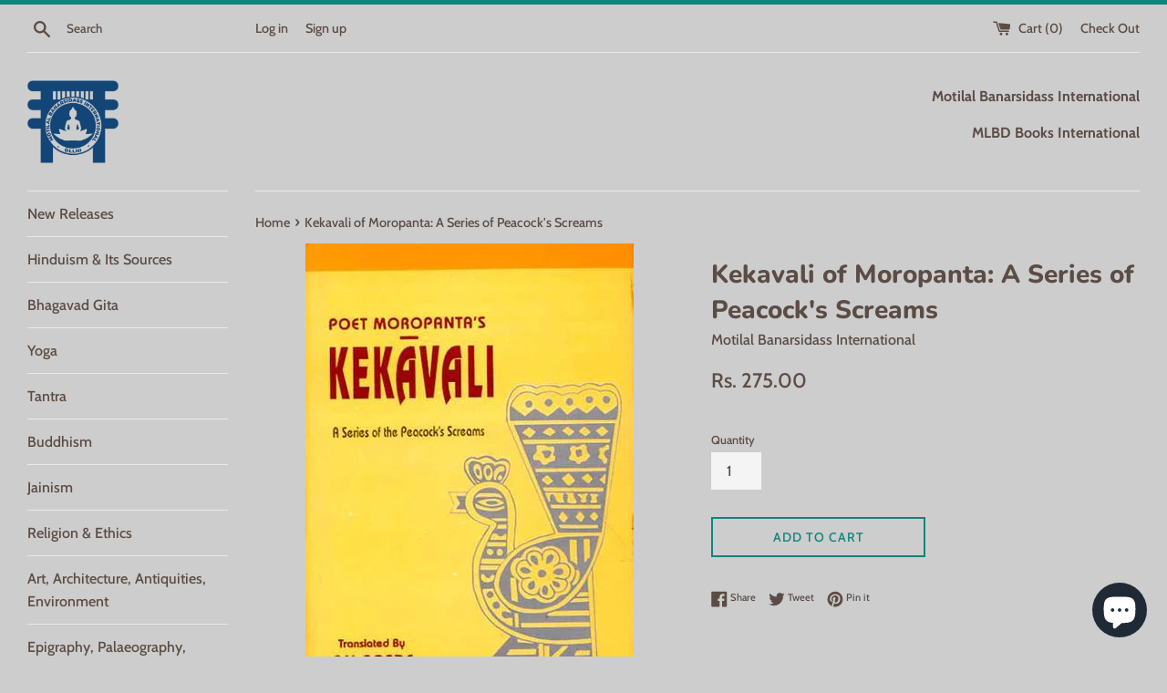

--- FILE ---
content_type: text/html; charset=utf-8
request_url: https://mlbdbook.com/products/kekavali-of-moropanta-a-series-of-peacocks-screams
body_size: 16656
content:
<!doctype html>
<html class="supports-no-js" lang="en">
<head>
  <meta charset="utf-8">
  <meta http-equiv="X-UA-Compatible" content="IE=edge,chrome=1">
  <meta name="viewport" content="width=device-width,initial-scale=1">
  <meta name="theme-color" content="">
  <link rel="canonical" href="https://mlbdbook.com/products/kekavali-of-moropanta-a-series-of-peacocks-screams">

  

  <title>
  Kekavali of Moropanta: A Series of Peacock&#39;s Screams &ndash; Motilal Banarsidass International
  </title>

  
    <meta name="description" content="ISBN: 9788120811157, 8120811151 Year of Publication: 1994 Binding: Hardcover Edition: 1st No. of Pages: 158 Language: English">
  

  <!-- /snippets/social-meta-tags.liquid -->




<meta property="og:site_name" content="Motilal Banarsidass International">
<meta property="og:url" content="https://mlbdbook.com/products/kekavali-of-moropanta-a-series-of-peacocks-screams">
<meta property="og:title" content="Kekavali of Moropanta: A Series of Peacock's Screams">
<meta property="og:type" content="product">
<meta property="og:description" content="ISBN: 9788120811157, 8120811151 Year of Publication: 1994 Binding: Hardcover Edition: 1st No. of Pages: 158 Language: English">

  <meta property="og:price:amount" content="275.00">
  <meta property="og:price:currency" content="INR">

<meta property="og:image" content="http://mlbdbook.com/cdn/shop/products/37_313a274f-da21-4500-a80c-78e79b2452d8_1200x1200.jpg?v=1605195039">
<meta property="og:image:secure_url" content="https://mlbdbook.com/cdn/shop/products/37_313a274f-da21-4500-a80c-78e79b2452d8_1200x1200.jpg?v=1605195039">


<meta name="twitter:card" content="summary_large_image">
<meta name="twitter:title" content="Kekavali of Moropanta: A Series of Peacock's Screams">
<meta name="twitter:description" content="ISBN: 9788120811157, 8120811151 Year of Publication: 1994 Binding: Hardcover Edition: 1st No. of Pages: 158 Language: English">


  <script>
    document.documentElement.className = document.documentElement.className.replace('supports-no-js', 'supports-js');

    var theme = {
      mapStrings: {
        addressError: "Error looking up that address",
        addressNoResults: "No results for that address",
        addressQueryLimit: "You have exceeded the Google API usage limit. Consider upgrading to a \u003ca href=\"https:\/\/developers.google.com\/maps\/premium\/usage-limits\"\u003ePremium Plan\u003c\/a\u003e.",
        authError: "There was a problem authenticating your Google Maps account."
      }
    }
  </script>
  <script src="//www.searchanise.com/widgets/shopify/init.js?a=0W9Y2h3h3F"></script>

  <link href="//mlbdbook.com/cdn/shop/t/4/assets/theme.scss.css?v=52526778177175968131759259815" rel="stylesheet" type="text/css" media="all" />

  <script>window.performance && window.performance.mark && window.performance.mark('shopify.content_for_header.start');</script><meta id="shopify-digital-wallet" name="shopify-digital-wallet" content="/34315075715/digital_wallets/dialog">
<link rel="alternate" type="application/json+oembed" href="https://mlbdbook.com/products/kekavali-of-moropanta-a-series-of-peacocks-screams.oembed">
<script async="async" src="/checkouts/internal/preloads.js?locale=en-IN"></script>
<script id="shopify-features" type="application/json">{"accessToken":"cb8adbb03b09a952221b5a52d1d52011","betas":["rich-media-storefront-analytics"],"domain":"mlbdbook.com","predictiveSearch":true,"shopId":34315075715,"locale":"en"}</script>
<script>var Shopify = Shopify || {};
Shopify.shop = "mlbd-store.myshopify.com";
Shopify.locale = "en";
Shopify.currency = {"active":"INR","rate":"1.0"};
Shopify.country = "IN";
Shopify.theme = {"name":"Simple","id":89163169923,"schema_name":"Simple","schema_version":"10.7.7","theme_store_id":578,"role":"main"};
Shopify.theme.handle = "null";
Shopify.theme.style = {"id":null,"handle":null};
Shopify.cdnHost = "mlbdbook.com/cdn";
Shopify.routes = Shopify.routes || {};
Shopify.routes.root = "/";</script>
<script type="module">!function(o){(o.Shopify=o.Shopify||{}).modules=!0}(window);</script>
<script>!function(o){function n(){var o=[];function n(){o.push(Array.prototype.slice.apply(arguments))}return n.q=o,n}var t=o.Shopify=o.Shopify||{};t.loadFeatures=n(),t.autoloadFeatures=n()}(window);</script>
<script id="shop-js-analytics" type="application/json">{"pageType":"product"}</script>
<script defer="defer" async type="module" src="//mlbdbook.com/cdn/shopifycloud/shop-js/modules/v2/client.init-shop-cart-sync_C5BV16lS.en.esm.js"></script>
<script defer="defer" async type="module" src="//mlbdbook.com/cdn/shopifycloud/shop-js/modules/v2/chunk.common_CygWptCX.esm.js"></script>
<script type="module">
  await import("//mlbdbook.com/cdn/shopifycloud/shop-js/modules/v2/client.init-shop-cart-sync_C5BV16lS.en.esm.js");
await import("//mlbdbook.com/cdn/shopifycloud/shop-js/modules/v2/chunk.common_CygWptCX.esm.js");

  window.Shopify.SignInWithShop?.initShopCartSync?.({"fedCMEnabled":true,"windoidEnabled":true});

</script>
<script id="__st">var __st={"a":34315075715,"offset":-18000,"reqid":"b0858535-164f-4a8f-a0cc-db36161ee1c5-1768740785","pageurl":"mlbdbook.com\/products\/kekavali-of-moropanta-a-series-of-peacocks-screams","u":"4b98375434fc","p":"product","rtyp":"product","rid":6037791309991};</script>
<script>window.ShopifyPaypalV4VisibilityTracking = true;</script>
<script id="captcha-bootstrap">!function(){'use strict';const t='contact',e='account',n='new_comment',o=[[t,t],['blogs',n],['comments',n],[t,'customer']],c=[[e,'customer_login'],[e,'guest_login'],[e,'recover_customer_password'],[e,'create_customer']],r=t=>t.map((([t,e])=>`form[action*='/${t}']:not([data-nocaptcha='true']) input[name='form_type'][value='${e}']`)).join(','),a=t=>()=>t?[...document.querySelectorAll(t)].map((t=>t.form)):[];function s(){const t=[...o],e=r(t);return a(e)}const i='password',u='form_key',d=['recaptcha-v3-token','g-recaptcha-response','h-captcha-response',i],f=()=>{try{return window.sessionStorage}catch{return}},m='__shopify_v',_=t=>t.elements[u];function p(t,e,n=!1){try{const o=window.sessionStorage,c=JSON.parse(o.getItem(e)),{data:r}=function(t){const{data:e,action:n}=t;return t[m]||n?{data:e,action:n}:{data:t,action:n}}(c);for(const[e,n]of Object.entries(r))t.elements[e]&&(t.elements[e].value=n);n&&o.removeItem(e)}catch(o){console.error('form repopulation failed',{error:o})}}const l='form_type',E='cptcha';function T(t){t.dataset[E]=!0}const w=window,h=w.document,L='Shopify',v='ce_forms',y='captcha';let A=!1;((t,e)=>{const n=(g='f06e6c50-85a8-45c8-87d0-21a2b65856fe',I='https://cdn.shopify.com/shopifycloud/storefront-forms-hcaptcha/ce_storefront_forms_captcha_hcaptcha.v1.5.2.iife.js',D={infoText:'Protected by hCaptcha',privacyText:'Privacy',termsText:'Terms'},(t,e,n)=>{const o=w[L][v],c=o.bindForm;if(c)return c(t,g,e,D).then(n);var r;o.q.push([[t,g,e,D],n]),r=I,A||(h.body.append(Object.assign(h.createElement('script'),{id:'captcha-provider',async:!0,src:r})),A=!0)});var g,I,D;w[L]=w[L]||{},w[L][v]=w[L][v]||{},w[L][v].q=[],w[L][y]=w[L][y]||{},w[L][y].protect=function(t,e){n(t,void 0,e),T(t)},Object.freeze(w[L][y]),function(t,e,n,w,h,L){const[v,y,A,g]=function(t,e,n){const i=e?o:[],u=t?c:[],d=[...i,...u],f=r(d),m=r(i),_=r(d.filter((([t,e])=>n.includes(e))));return[a(f),a(m),a(_),s()]}(w,h,L),I=t=>{const e=t.target;return e instanceof HTMLFormElement?e:e&&e.form},D=t=>v().includes(t);t.addEventListener('submit',(t=>{const e=I(t);if(!e)return;const n=D(e)&&!e.dataset.hcaptchaBound&&!e.dataset.recaptchaBound,o=_(e),c=g().includes(e)&&(!o||!o.value);(n||c)&&t.preventDefault(),c&&!n&&(function(t){try{if(!f())return;!function(t){const e=f();if(!e)return;const n=_(t);if(!n)return;const o=n.value;o&&e.removeItem(o)}(t);const e=Array.from(Array(32),(()=>Math.random().toString(36)[2])).join('');!function(t,e){_(t)||t.append(Object.assign(document.createElement('input'),{type:'hidden',name:u})),t.elements[u].value=e}(t,e),function(t,e){const n=f();if(!n)return;const o=[...t.querySelectorAll(`input[type='${i}']`)].map((({name:t})=>t)),c=[...d,...o],r={};for(const[a,s]of new FormData(t).entries())c.includes(a)||(r[a]=s);n.setItem(e,JSON.stringify({[m]:1,action:t.action,data:r}))}(t,e)}catch(e){console.error('failed to persist form',e)}}(e),e.submit())}));const S=(t,e)=>{t&&!t.dataset[E]&&(n(t,e.some((e=>e===t))),T(t))};for(const o of['focusin','change'])t.addEventListener(o,(t=>{const e=I(t);D(e)&&S(e,y())}));const B=e.get('form_key'),M=e.get(l),P=B&&M;t.addEventListener('DOMContentLoaded',(()=>{const t=y();if(P)for(const e of t)e.elements[l].value===M&&p(e,B);[...new Set([...A(),...v().filter((t=>'true'===t.dataset.shopifyCaptcha))])].forEach((e=>S(e,t)))}))}(h,new URLSearchParams(w.location.search),n,t,e,['guest_login'])})(!0,!0)}();</script>
<script integrity="sha256-4kQ18oKyAcykRKYeNunJcIwy7WH5gtpwJnB7kiuLZ1E=" data-source-attribution="shopify.loadfeatures" defer="defer" src="//mlbdbook.com/cdn/shopifycloud/storefront/assets/storefront/load_feature-a0a9edcb.js" crossorigin="anonymous"></script>
<script data-source-attribution="shopify.dynamic_checkout.dynamic.init">var Shopify=Shopify||{};Shopify.PaymentButton=Shopify.PaymentButton||{isStorefrontPortableWallets:!0,init:function(){window.Shopify.PaymentButton.init=function(){};var t=document.createElement("script");t.src="https://mlbdbook.com/cdn/shopifycloud/portable-wallets/latest/portable-wallets.en.js",t.type="module",document.head.appendChild(t)}};
</script>
<script data-source-attribution="shopify.dynamic_checkout.buyer_consent">
  function portableWalletsHideBuyerConsent(e){var t=document.getElementById("shopify-buyer-consent"),n=document.getElementById("shopify-subscription-policy-button");t&&n&&(t.classList.add("hidden"),t.setAttribute("aria-hidden","true"),n.removeEventListener("click",e))}function portableWalletsShowBuyerConsent(e){var t=document.getElementById("shopify-buyer-consent"),n=document.getElementById("shopify-subscription-policy-button");t&&n&&(t.classList.remove("hidden"),t.removeAttribute("aria-hidden"),n.addEventListener("click",e))}window.Shopify?.PaymentButton&&(window.Shopify.PaymentButton.hideBuyerConsent=portableWalletsHideBuyerConsent,window.Shopify.PaymentButton.showBuyerConsent=portableWalletsShowBuyerConsent);
</script>
<script data-source-attribution="shopify.dynamic_checkout.cart.bootstrap">document.addEventListener("DOMContentLoaded",(function(){function t(){return document.querySelector("shopify-accelerated-checkout-cart, shopify-accelerated-checkout")}if(t())Shopify.PaymentButton.init();else{new MutationObserver((function(e,n){t()&&(Shopify.PaymentButton.init(),n.disconnect())})).observe(document.body,{childList:!0,subtree:!0})}}));
</script>

<script>window.performance && window.performance.mark && window.performance.mark('shopify.content_for_header.end');</script>

<script>window.BOLD = window.BOLD || {};
    window.BOLD.common = window.BOLD.common || {};
    window.BOLD.common.Shopify = window.BOLD.common.Shopify || {};
    window.BOLD.common.Shopify.shop = {
      domain: 'mlbdbook.com',
      permanent_domain: 'mlbd-store.myshopify.com',
      url: 'https://mlbdbook.com',
      secure_url: 'https://mlbdbook.com',
      money_format: "Rs. {{amount}}",
      currency: "INR"
    };
    window.BOLD.common.Shopify.customer = {
      id: null,
      tags: null,
    };
    window.BOLD.common.Shopify.cart = {"note":null,"attributes":{},"original_total_price":0,"total_price":0,"total_discount":0,"total_weight":0.0,"item_count":0,"items":[],"requires_shipping":false,"currency":"INR","items_subtotal_price":0,"cart_level_discount_applications":[],"checkout_charge_amount":0};
    window.BOLD.common.template = 'product';window.BOLD.common.Shopify.formatMoney = function(money, format) {
        function n(t, e) {
            return "undefined" == typeof t ? e : t
        }
        function r(t, e, r, i) {
            if (e = n(e, 2),
                r = n(r, ","),
                i = n(i, "."),
            isNaN(t) || null == t)
                return 0;
            t = (t / 100).toFixed(e);
            var o = t.split(".")
                , a = o[0].replace(/(\d)(?=(\d\d\d)+(?!\d))/g, "$1" + r)
                , s = o[1] ? i + o[1] : "";
            return a + s
        }
        "string" == typeof money && (money = money.replace(".", ""));
        var i = ""
            , o = /\{\{\s*(\w+)\s*\}\}/
            , a = format || window.BOLD.common.Shopify.shop.money_format || window.Shopify.money_format || "$ {{ amount }}";
        switch (a.match(o)[1]) {
            case "amount":
                i = r(money, 2, ",", ".");
                break;
            case "amount_no_decimals":
                i = r(money, 0, ",", ".");
                break;
            case "amount_with_comma_separator":
                i = r(money, 2, ".", ",");
                break;
            case "amount_no_decimals_with_comma_separator":
                i = r(money, 0, ".", ",");
                break;
            case "amount_with_space_separator":
                i = r(money, 2, " ", ",");
                break;
            case "amount_no_decimals_with_space_separator":
                i = r(money, 0, " ", ",");
                break;
            case "amount_with_apostrophe_separator":
                i = r(money, 2, "'", ".");
                break;
        }
        return a.replace(o, i);
    };
    window.BOLD.common.Shopify.saveProduct = function (handle, product) {
      if (typeof handle === 'string' && typeof window.BOLD.common.Shopify.products[handle] === 'undefined') {
        if (typeof product === 'number') {
          window.BOLD.common.Shopify.handles[product] = handle;
          product = { id: product };
        }
        window.BOLD.common.Shopify.products[handle] = product;
      }
    };
    window.BOLD.common.Shopify.saveVariant = function (variant_id, variant) {
      if (typeof variant_id === 'number' && typeof window.BOLD.common.Shopify.variants[variant_id] === 'undefined') {
        window.BOLD.common.Shopify.variants[variant_id] = variant;
      }
    };window.BOLD.common.Shopify.products = window.BOLD.common.Shopify.products || {};
    window.BOLD.common.Shopify.variants = window.BOLD.common.Shopify.variants || {};
    window.BOLD.common.Shopify.handles = window.BOLD.common.Shopify.handles || {};window.BOLD.common.Shopify.handle = "kekavali-of-moropanta-a-series-of-peacocks-screams"
window.BOLD.common.Shopify.saveProduct("kekavali-of-moropanta-a-series-of-peacocks-screams", 6037791309991);window.BOLD.common.Shopify.saveVariant(37314541191335, { product_id: 6037791309991, product_handle: "kekavali-of-moropanta-a-series-of-peacocks-screams", price: 27500, group_id: '', csp_metafield: {}});window.BOLD.apps_installed = {"Currency":1} || {};window.BOLD.common.Shopify.metafields = window.BOLD.common.Shopify.metafields || {};window.BOLD.common.Shopify.metafields["bold_rp"] = {};window.BOLD.common.Shopify.metafields["bold_csp_defaults"] = {};window.BOLD.common.cacheParams = window.BOLD.common.cacheParams || {};
</script><style></style><!--LH--><script src="//mlbdbook.com/cdn/shop/t/4/assets/jquery-1.11.0.min.js?v=32460426840832490021582447959" type="text/javascript"></script>
  <script src="//mlbdbook.com/cdn/shop/t/4/assets/modernizr.min.js?v=44044439420609591321582447960" type="text/javascript"></script>

  <script src="//mlbdbook.com/cdn/shop/t/4/assets/lazysizes.min.js?v=155223123402716617051582447959" async="async"></script>

  

  <!-- "snippets/shogun-head.liquid" was not rendered, the associated app was uninstalled -->
<script src="https://cdn.shopify.com/extensions/7bc9bb47-adfa-4267-963e-cadee5096caf/inbox-1252/assets/inbox-chat-loader.js" type="text/javascript" defer="defer"></script>
<link href="https://monorail-edge.shopifysvc.com" rel="dns-prefetch">
<script>(function(){if ("sendBeacon" in navigator && "performance" in window) {try {var session_token_from_headers = performance.getEntriesByType('navigation')[0].serverTiming.find(x => x.name == '_s').description;} catch {var session_token_from_headers = undefined;}var session_cookie_matches = document.cookie.match(/_shopify_s=([^;]*)/);var session_token_from_cookie = session_cookie_matches && session_cookie_matches.length === 2 ? session_cookie_matches[1] : "";var session_token = session_token_from_headers || session_token_from_cookie || "";function handle_abandonment_event(e) {var entries = performance.getEntries().filter(function(entry) {return /monorail-edge.shopifysvc.com/.test(entry.name);});if (!window.abandonment_tracked && entries.length === 0) {window.abandonment_tracked = true;var currentMs = Date.now();var navigation_start = performance.timing.navigationStart;var payload = {shop_id: 34315075715,url: window.location.href,navigation_start,duration: currentMs - navigation_start,session_token,page_type: "product"};window.navigator.sendBeacon("https://monorail-edge.shopifysvc.com/v1/produce", JSON.stringify({schema_id: "online_store_buyer_site_abandonment/1.1",payload: payload,metadata: {event_created_at_ms: currentMs,event_sent_at_ms: currentMs}}));}}window.addEventListener('pagehide', handle_abandonment_event);}}());</script>
<script id="web-pixels-manager-setup">(function e(e,d,r,n,o){if(void 0===o&&(o={}),!Boolean(null===(a=null===(i=window.Shopify)||void 0===i?void 0:i.analytics)||void 0===a?void 0:a.replayQueue)){var i,a;window.Shopify=window.Shopify||{};var t=window.Shopify;t.analytics=t.analytics||{};var s=t.analytics;s.replayQueue=[],s.publish=function(e,d,r){return s.replayQueue.push([e,d,r]),!0};try{self.performance.mark("wpm:start")}catch(e){}var l=function(){var e={modern:/Edge?\/(1{2}[4-9]|1[2-9]\d|[2-9]\d{2}|\d{4,})\.\d+(\.\d+|)|Firefox\/(1{2}[4-9]|1[2-9]\d|[2-9]\d{2}|\d{4,})\.\d+(\.\d+|)|Chrom(ium|e)\/(9{2}|\d{3,})\.\d+(\.\d+|)|(Maci|X1{2}).+ Version\/(15\.\d+|(1[6-9]|[2-9]\d|\d{3,})\.\d+)([,.]\d+|)( \(\w+\)|)( Mobile\/\w+|) Safari\/|Chrome.+OPR\/(9{2}|\d{3,})\.\d+\.\d+|(CPU[ +]OS|iPhone[ +]OS|CPU[ +]iPhone|CPU IPhone OS|CPU iPad OS)[ +]+(15[._]\d+|(1[6-9]|[2-9]\d|\d{3,})[._]\d+)([._]\d+|)|Android:?[ /-](13[3-9]|1[4-9]\d|[2-9]\d{2}|\d{4,})(\.\d+|)(\.\d+|)|Android.+Firefox\/(13[5-9]|1[4-9]\d|[2-9]\d{2}|\d{4,})\.\d+(\.\d+|)|Android.+Chrom(ium|e)\/(13[3-9]|1[4-9]\d|[2-9]\d{2}|\d{4,})\.\d+(\.\d+|)|SamsungBrowser\/([2-9]\d|\d{3,})\.\d+/,legacy:/Edge?\/(1[6-9]|[2-9]\d|\d{3,})\.\d+(\.\d+|)|Firefox\/(5[4-9]|[6-9]\d|\d{3,})\.\d+(\.\d+|)|Chrom(ium|e)\/(5[1-9]|[6-9]\d|\d{3,})\.\d+(\.\d+|)([\d.]+$|.*Safari\/(?![\d.]+ Edge\/[\d.]+$))|(Maci|X1{2}).+ Version\/(10\.\d+|(1[1-9]|[2-9]\d|\d{3,})\.\d+)([,.]\d+|)( \(\w+\)|)( Mobile\/\w+|) Safari\/|Chrome.+OPR\/(3[89]|[4-9]\d|\d{3,})\.\d+\.\d+|(CPU[ +]OS|iPhone[ +]OS|CPU[ +]iPhone|CPU IPhone OS|CPU iPad OS)[ +]+(10[._]\d+|(1[1-9]|[2-9]\d|\d{3,})[._]\d+)([._]\d+|)|Android:?[ /-](13[3-9]|1[4-9]\d|[2-9]\d{2}|\d{4,})(\.\d+|)(\.\d+|)|Mobile Safari.+OPR\/([89]\d|\d{3,})\.\d+\.\d+|Android.+Firefox\/(13[5-9]|1[4-9]\d|[2-9]\d{2}|\d{4,})\.\d+(\.\d+|)|Android.+Chrom(ium|e)\/(13[3-9]|1[4-9]\d|[2-9]\d{2}|\d{4,})\.\d+(\.\d+|)|Android.+(UC? ?Browser|UCWEB|U3)[ /]?(15\.([5-9]|\d{2,})|(1[6-9]|[2-9]\d|\d{3,})\.\d+)\.\d+|SamsungBrowser\/(5\.\d+|([6-9]|\d{2,})\.\d+)|Android.+MQ{2}Browser\/(14(\.(9|\d{2,})|)|(1[5-9]|[2-9]\d|\d{3,})(\.\d+|))(\.\d+|)|K[Aa][Ii]OS\/(3\.\d+|([4-9]|\d{2,})\.\d+)(\.\d+|)/},d=e.modern,r=e.legacy,n=navigator.userAgent;return n.match(d)?"modern":n.match(r)?"legacy":"unknown"}(),u="modern"===l?"modern":"legacy",c=(null!=n?n:{modern:"",legacy:""})[u],f=function(e){return[e.baseUrl,"/wpm","/b",e.hashVersion,"modern"===e.buildTarget?"m":"l",".js"].join("")}({baseUrl:d,hashVersion:r,buildTarget:u}),m=function(e){var d=e.version,r=e.bundleTarget,n=e.surface,o=e.pageUrl,i=e.monorailEndpoint;return{emit:function(e){var a=e.status,t=e.errorMsg,s=(new Date).getTime(),l=JSON.stringify({metadata:{event_sent_at_ms:s},events:[{schema_id:"web_pixels_manager_load/3.1",payload:{version:d,bundle_target:r,page_url:o,status:a,surface:n,error_msg:t},metadata:{event_created_at_ms:s}}]});if(!i)return console&&console.warn&&console.warn("[Web Pixels Manager] No Monorail endpoint provided, skipping logging."),!1;try{return self.navigator.sendBeacon.bind(self.navigator)(i,l)}catch(e){}var u=new XMLHttpRequest;try{return u.open("POST",i,!0),u.setRequestHeader("Content-Type","text/plain"),u.send(l),!0}catch(e){return console&&console.warn&&console.warn("[Web Pixels Manager] Got an unhandled error while logging to Monorail."),!1}}}}({version:r,bundleTarget:l,surface:e.surface,pageUrl:self.location.href,monorailEndpoint:e.monorailEndpoint});try{o.browserTarget=l,function(e){var d=e.src,r=e.async,n=void 0===r||r,o=e.onload,i=e.onerror,a=e.sri,t=e.scriptDataAttributes,s=void 0===t?{}:t,l=document.createElement("script"),u=document.querySelector("head"),c=document.querySelector("body");if(l.async=n,l.src=d,a&&(l.integrity=a,l.crossOrigin="anonymous"),s)for(var f in s)if(Object.prototype.hasOwnProperty.call(s,f))try{l.dataset[f]=s[f]}catch(e){}if(o&&l.addEventListener("load",o),i&&l.addEventListener("error",i),u)u.appendChild(l);else{if(!c)throw new Error("Did not find a head or body element to append the script");c.appendChild(l)}}({src:f,async:!0,onload:function(){if(!function(){var e,d;return Boolean(null===(d=null===(e=window.Shopify)||void 0===e?void 0:e.analytics)||void 0===d?void 0:d.initialized)}()){var d=window.webPixelsManager.init(e)||void 0;if(d){var r=window.Shopify.analytics;r.replayQueue.forEach((function(e){var r=e[0],n=e[1],o=e[2];d.publishCustomEvent(r,n,o)})),r.replayQueue=[],r.publish=d.publishCustomEvent,r.visitor=d.visitor,r.initialized=!0}}},onerror:function(){return m.emit({status:"failed",errorMsg:"".concat(f," has failed to load")})},sri:function(e){var d=/^sha384-[A-Za-z0-9+/=]+$/;return"string"==typeof e&&d.test(e)}(c)?c:"",scriptDataAttributes:o}),m.emit({status:"loading"})}catch(e){m.emit({status:"failed",errorMsg:(null==e?void 0:e.message)||"Unknown error"})}}})({shopId: 34315075715,storefrontBaseUrl: "https://mlbdbook.com",extensionsBaseUrl: "https://extensions.shopifycdn.com/cdn/shopifycloud/web-pixels-manager",monorailEndpoint: "https://monorail-edge.shopifysvc.com/unstable/produce_batch",surface: "storefront-renderer",enabledBetaFlags: ["2dca8a86"],webPixelsConfigList: [{"id":"shopify-app-pixel","configuration":"{}","eventPayloadVersion":"v1","runtimeContext":"STRICT","scriptVersion":"0450","apiClientId":"shopify-pixel","type":"APP","privacyPurposes":["ANALYTICS","MARKETING"]},{"id":"shopify-custom-pixel","eventPayloadVersion":"v1","runtimeContext":"LAX","scriptVersion":"0450","apiClientId":"shopify-pixel","type":"CUSTOM","privacyPurposes":["ANALYTICS","MARKETING"]}],isMerchantRequest: false,initData: {"shop":{"name":"Motilal Banarsidass International","paymentSettings":{"currencyCode":"INR"},"myshopifyDomain":"mlbd-store.myshopify.com","countryCode":"IN","storefrontUrl":"https:\/\/mlbdbook.com"},"customer":null,"cart":null,"checkout":null,"productVariants":[{"price":{"amount":275.0,"currencyCode":"INR"},"product":{"title":"Kekavali of Moropanta: A Series of Peacock's Screams","vendor":"Motilal Banarsidass International","id":"6037791309991","untranslatedTitle":"Kekavali of Moropanta: A Series of Peacock's Screams","url":"\/products\/kekavali-of-moropanta-a-series-of-peacocks-screams","type":"Book"},"id":"37314541191335","image":{"src":"\/\/mlbdbook.com\/cdn\/shop\/products\/37_313a274f-da21-4500-a80c-78e79b2452d8.jpg?v=1605195039"},"sku":"","title":"Default Title","untranslatedTitle":"Default Title"}],"purchasingCompany":null},},"https://mlbdbook.com/cdn","fcfee988w5aeb613cpc8e4bc33m6693e112",{"modern":"","legacy":""},{"shopId":"34315075715","storefrontBaseUrl":"https:\/\/mlbdbook.com","extensionBaseUrl":"https:\/\/extensions.shopifycdn.com\/cdn\/shopifycloud\/web-pixels-manager","surface":"storefront-renderer","enabledBetaFlags":"[\"2dca8a86\"]","isMerchantRequest":"false","hashVersion":"fcfee988w5aeb613cpc8e4bc33m6693e112","publish":"custom","events":"[[\"page_viewed\",{}],[\"product_viewed\",{\"productVariant\":{\"price\":{\"amount\":275.0,\"currencyCode\":\"INR\"},\"product\":{\"title\":\"Kekavali of Moropanta: A Series of Peacock's Screams\",\"vendor\":\"Motilal Banarsidass International\",\"id\":\"6037791309991\",\"untranslatedTitle\":\"Kekavali of Moropanta: A Series of Peacock's Screams\",\"url\":\"\/products\/kekavali-of-moropanta-a-series-of-peacocks-screams\",\"type\":\"Book\"},\"id\":\"37314541191335\",\"image\":{\"src\":\"\/\/mlbdbook.com\/cdn\/shop\/products\/37_313a274f-da21-4500-a80c-78e79b2452d8.jpg?v=1605195039\"},\"sku\":\"\",\"title\":\"Default Title\",\"untranslatedTitle\":\"Default Title\"}}]]"});</script><script>
  window.ShopifyAnalytics = window.ShopifyAnalytics || {};
  window.ShopifyAnalytics.meta = window.ShopifyAnalytics.meta || {};
  window.ShopifyAnalytics.meta.currency = 'INR';
  var meta = {"product":{"id":6037791309991,"gid":"gid:\/\/shopify\/Product\/6037791309991","vendor":"Motilal Banarsidass International","type":"Book","handle":"kekavali-of-moropanta-a-series-of-peacocks-screams","variants":[{"id":37314541191335,"price":27500,"name":"Kekavali of Moropanta: A Series of Peacock's Screams","public_title":null,"sku":""}],"remote":false},"page":{"pageType":"product","resourceType":"product","resourceId":6037791309991,"requestId":"b0858535-164f-4a8f-a0cc-db36161ee1c5-1768740785"}};
  for (var attr in meta) {
    window.ShopifyAnalytics.meta[attr] = meta[attr];
  }
</script>
<script class="analytics">
  (function () {
    var customDocumentWrite = function(content) {
      var jquery = null;

      if (window.jQuery) {
        jquery = window.jQuery;
      } else if (window.Checkout && window.Checkout.$) {
        jquery = window.Checkout.$;
      }

      if (jquery) {
        jquery('body').append(content);
      }
    };

    var hasLoggedConversion = function(token) {
      if (token) {
        return document.cookie.indexOf('loggedConversion=' + token) !== -1;
      }
      return false;
    }

    var setCookieIfConversion = function(token) {
      if (token) {
        var twoMonthsFromNow = new Date(Date.now());
        twoMonthsFromNow.setMonth(twoMonthsFromNow.getMonth() + 2);

        document.cookie = 'loggedConversion=' + token + '; expires=' + twoMonthsFromNow;
      }
    }

    var trekkie = window.ShopifyAnalytics.lib = window.trekkie = window.trekkie || [];
    if (trekkie.integrations) {
      return;
    }
    trekkie.methods = [
      'identify',
      'page',
      'ready',
      'track',
      'trackForm',
      'trackLink'
    ];
    trekkie.factory = function(method) {
      return function() {
        var args = Array.prototype.slice.call(arguments);
        args.unshift(method);
        trekkie.push(args);
        return trekkie;
      };
    };
    for (var i = 0; i < trekkie.methods.length; i++) {
      var key = trekkie.methods[i];
      trekkie[key] = trekkie.factory(key);
    }
    trekkie.load = function(config) {
      trekkie.config = config || {};
      trekkie.config.initialDocumentCookie = document.cookie;
      var first = document.getElementsByTagName('script')[0];
      var script = document.createElement('script');
      script.type = 'text/javascript';
      script.onerror = function(e) {
        var scriptFallback = document.createElement('script');
        scriptFallback.type = 'text/javascript';
        scriptFallback.onerror = function(error) {
                var Monorail = {
      produce: function produce(monorailDomain, schemaId, payload) {
        var currentMs = new Date().getTime();
        var event = {
          schema_id: schemaId,
          payload: payload,
          metadata: {
            event_created_at_ms: currentMs,
            event_sent_at_ms: currentMs
          }
        };
        return Monorail.sendRequest("https://" + monorailDomain + "/v1/produce", JSON.stringify(event));
      },
      sendRequest: function sendRequest(endpointUrl, payload) {
        // Try the sendBeacon API
        if (window && window.navigator && typeof window.navigator.sendBeacon === 'function' && typeof window.Blob === 'function' && !Monorail.isIos12()) {
          var blobData = new window.Blob([payload], {
            type: 'text/plain'
          });

          if (window.navigator.sendBeacon(endpointUrl, blobData)) {
            return true;
          } // sendBeacon was not successful

        } // XHR beacon

        var xhr = new XMLHttpRequest();

        try {
          xhr.open('POST', endpointUrl);
          xhr.setRequestHeader('Content-Type', 'text/plain');
          xhr.send(payload);
        } catch (e) {
          console.log(e);
        }

        return false;
      },
      isIos12: function isIos12() {
        return window.navigator.userAgent.lastIndexOf('iPhone; CPU iPhone OS 12_') !== -1 || window.navigator.userAgent.lastIndexOf('iPad; CPU OS 12_') !== -1;
      }
    };
    Monorail.produce('monorail-edge.shopifysvc.com',
      'trekkie_storefront_load_errors/1.1',
      {shop_id: 34315075715,
      theme_id: 89163169923,
      app_name: "storefront",
      context_url: window.location.href,
      source_url: "//mlbdbook.com/cdn/s/trekkie.storefront.cd680fe47e6c39ca5d5df5f0a32d569bc48c0f27.min.js"});

        };
        scriptFallback.async = true;
        scriptFallback.src = '//mlbdbook.com/cdn/s/trekkie.storefront.cd680fe47e6c39ca5d5df5f0a32d569bc48c0f27.min.js';
        first.parentNode.insertBefore(scriptFallback, first);
      };
      script.async = true;
      script.src = '//mlbdbook.com/cdn/s/trekkie.storefront.cd680fe47e6c39ca5d5df5f0a32d569bc48c0f27.min.js';
      first.parentNode.insertBefore(script, first);
    };
    trekkie.load(
      {"Trekkie":{"appName":"storefront","development":false,"defaultAttributes":{"shopId":34315075715,"isMerchantRequest":null,"themeId":89163169923,"themeCityHash":"11316376253782503626","contentLanguage":"en","currency":"INR","eventMetadataId":"7fdde37c-2e7b-497c-afd4-dc211078c126"},"isServerSideCookieWritingEnabled":true,"monorailRegion":"shop_domain","enabledBetaFlags":["65f19447"]},"Session Attribution":{},"S2S":{"facebookCapiEnabled":false,"source":"trekkie-storefront-renderer","apiClientId":580111}}
    );

    var loaded = false;
    trekkie.ready(function() {
      if (loaded) return;
      loaded = true;

      window.ShopifyAnalytics.lib = window.trekkie;

      var originalDocumentWrite = document.write;
      document.write = customDocumentWrite;
      try { window.ShopifyAnalytics.merchantGoogleAnalytics.call(this); } catch(error) {};
      document.write = originalDocumentWrite;

      window.ShopifyAnalytics.lib.page(null,{"pageType":"product","resourceType":"product","resourceId":6037791309991,"requestId":"b0858535-164f-4a8f-a0cc-db36161ee1c5-1768740785","shopifyEmitted":true});

      var match = window.location.pathname.match(/checkouts\/(.+)\/(thank_you|post_purchase)/)
      var token = match? match[1]: undefined;
      if (!hasLoggedConversion(token)) {
        setCookieIfConversion(token);
        window.ShopifyAnalytics.lib.track("Viewed Product",{"currency":"INR","variantId":37314541191335,"productId":6037791309991,"productGid":"gid:\/\/shopify\/Product\/6037791309991","name":"Kekavali of Moropanta: A Series of Peacock's Screams","price":"275.00","sku":"","brand":"Motilal Banarsidass International","variant":null,"category":"Book","nonInteraction":true,"remote":false},undefined,undefined,{"shopifyEmitted":true});
      window.ShopifyAnalytics.lib.track("monorail:\/\/trekkie_storefront_viewed_product\/1.1",{"currency":"INR","variantId":37314541191335,"productId":6037791309991,"productGid":"gid:\/\/shopify\/Product\/6037791309991","name":"Kekavali of Moropanta: A Series of Peacock's Screams","price":"275.00","sku":"","brand":"Motilal Banarsidass International","variant":null,"category":"Book","nonInteraction":true,"remote":false,"referer":"https:\/\/mlbdbook.com\/products\/kekavali-of-moropanta-a-series-of-peacocks-screams"});
      }
    });


        var eventsListenerScript = document.createElement('script');
        eventsListenerScript.async = true;
        eventsListenerScript.src = "//mlbdbook.com/cdn/shopifycloud/storefront/assets/shop_events_listener-3da45d37.js";
        document.getElementsByTagName('head')[0].appendChild(eventsListenerScript);

})();</script>
<script
  defer
  src="https://mlbdbook.com/cdn/shopifycloud/perf-kit/shopify-perf-kit-3.0.4.min.js"
  data-application="storefront-renderer"
  data-shop-id="34315075715"
  data-render-region="gcp-us-central1"
  data-page-type="product"
  data-theme-instance-id="89163169923"
  data-theme-name="Simple"
  data-theme-version="10.7.7"
  data-monorail-region="shop_domain"
  data-resource-timing-sampling-rate="10"
  data-shs="true"
  data-shs-beacon="true"
  data-shs-export-with-fetch="true"
  data-shs-logs-sample-rate="1"
  data-shs-beacon-endpoint="https://mlbdbook.com/api/collect"
></script>
</head>

<body id="kekavali-of-moropanta-a-series-of-peacock-39-s-screams" class="template-product">

  <a class="in-page-link visually-hidden skip-link" href="#MainContent">Skip to content</a>

  <div id="shopify-section-header" class="shopify-section">

  <style>
    .site-header__logo {
      width: 100px;
    }
    #HeaderLogoWrapper {
      max-width: 100px !important;
    }
  </style>
  <div class="page-border"></div>


<div class="site-wrapper">
  <div class="top-bar grid">

    <div class="grid__item medium-up--one-fifth small--one-half">
      <div class="top-bar__search">
        <a href="/search" class="medium-up--hide">
          <svg aria-hidden="true" focusable="false" role="presentation" class="icon icon-search" viewBox="0 0 20 20"><path fill="#444" d="M18.64 17.02l-5.31-5.31c.81-1.08 1.26-2.43 1.26-3.87C14.5 4.06 11.44 1 7.75 1S1 4.06 1 7.75s3.06 6.75 6.75 6.75c1.44 0 2.79-.45 3.87-1.26l5.31 5.31c.45.45 1.26.54 1.71.09.45-.36.45-1.17 0-1.62zM3.25 7.75c0-2.52 1.98-4.5 4.5-4.5s4.5 1.98 4.5 4.5-1.98 4.5-4.5 4.5-4.5-1.98-4.5-4.5z"/></svg>
        </a>
        <form action="/search" method="get" class="search-bar small--hide" role="search">
          
          <button type="submit" class="search-bar__submit">
            <svg aria-hidden="true" focusable="false" role="presentation" class="icon icon-search" viewBox="0 0 20 20"><path fill="#444" d="M18.64 17.02l-5.31-5.31c.81-1.08 1.26-2.43 1.26-3.87C14.5 4.06 11.44 1 7.75 1S1 4.06 1 7.75s3.06 6.75 6.75 6.75c1.44 0 2.79-.45 3.87-1.26l5.31 5.31c.45.45 1.26.54 1.71.09.45-.36.45-1.17 0-1.62zM3.25 7.75c0-2.52 1.98-4.5 4.5-4.5s4.5 1.98 4.5 4.5-1.98 4.5-4.5 4.5-4.5-1.98-4.5-4.5z"/></svg>
            <span class="icon__fallback-text">Search</span>
          </button>
          <input type="search" name="q" class="search-bar__input" value="" placeholder="Search" aria-label="Search">
        </form>
      </div>
    </div>

    
      <div class="grid__item medium-up--two-fifths small--hide">
        <span class="customer-links small--hide">
          
            <a href="/account/login" id="customer_login_link">Log in</a>
            <span class="vertical-divider"></span>
            <a href="/account/register" id="customer_register_link">Sign up</a>
          
        </span>
      </div>
    

    <div class="grid__item  medium-up--two-fifths  small--one-half text-right">
      <a href="/cart" class="site-header__cart">
        <svg aria-hidden="true" focusable="false" role="presentation" class="icon icon-cart" viewBox="0 0 20 20"><path fill="#444" d="M18.936 5.564c-.144-.175-.35-.207-.55-.207h-.003L6.774 4.286c-.272 0-.417.089-.491.18-.079.096-.16.263-.094.585l2.016 5.705c.163.407.642.673 1.068.673h8.401c.433 0 .854-.285.941-.725l.484-4.571c.045-.221-.015-.388-.163-.567z"/><path fill="#444" d="M17.107 12.5H7.659L4.98 4.117l-.362-1.059c-.138-.401-.292-.559-.695-.559H.924c-.411 0-.748.303-.748.714s.337.714.748.714h2.413l3.002 9.48c.126.38.295.52.942.52h9.825c.411 0 .748-.303.748-.714s-.336-.714-.748-.714zM10.424 16.23a1.498 1.498 0 1 1-2.997 0 1.498 1.498 0 0 1 2.997 0zM16.853 16.23a1.498 1.498 0 1 1-2.997 0 1.498 1.498 0 0 1 2.997 0z"/></svg>
        <span class="small--hide">
          Cart
          (<span id="CartCount">0</span>)
        </span>
      </a>
      <span class="vertical-divider small--hide"></span>
      <a href="/cart" class="site-header__cart small--hide">
        Check Out
      </a>
    </div>
  </div>

  <hr class="small--hide hr--border">

  <header class="site-header grid medium-up--grid--table" role="banner">
    <div class="grid__item small--text-center">
      <div itemscope itemtype="http://schema.org/Organization">
        

          <div id="HeaderLogoWrapper" class="supports-js">
            <a href="/" itemprop="url" style="padding-top:91.35802469135803%; display: block;">
              <img id="HeaderLogo"
                   class="lazyload"
                   src="//mlbdbook.com/cdn/shop/files/Logo_3_Black_150x150.png?v=1761282518"
                   data-src="//mlbdbook.com/cdn/shop/files/Logo_3_Black_{width}x.png?v=1761282518"
                   data-widths="[180, 360, 540, 720, 900, 1080, 1296, 1512, 1728, 2048]"
                   data-aspectratio="0.6654343807763401"
                   data-sizes="auto"
                   alt="Motilal Banarsidass International"
                   itemprop="logo">
            </a>
          </div>
          <noscript>
            
            <a href="/" itemprop="url">
              <img class="site-header__logo" src="//mlbdbook.com/cdn/shop/files/Logo_3_Black_100x.png?v=1761282518"
              srcset="//mlbdbook.com/cdn/shop/files/Logo_3_Black_100x.png?v=1761282518 1x, //mlbdbook.com/cdn/shop/files/Logo_3_Black_100x@2x.png?v=1761282518 2x"
              alt="Motilal Banarsidass International"
              itemprop="logo">
            </a>
          </noscript>
          
        
      </div>
    </div>
    
      <div class="grid__item medium-up--text-right small--text-center">
        <div class="rte tagline">
          <p><strong>Motilal Banarsidass International</strong></p><p></p><p><strong>MLBD Books International</strong></p>
        </div>
      </div>
    
  </header>
</div>




</div>

    

  <div class="site-wrapper">

    <div class="grid">

      <div id="shopify-section-sidebar" class="shopify-section"><div data-section-id="sidebar" data-section-type="sidebar-section">
  <nav class="grid__item small--text-center medium-up--one-fifth" role="navigation">
    <hr class="hr--small medium-up--hide">
    <button id="ToggleMobileMenu" class="mobile-menu-icon medium-up--hide" aria-haspopup="true" aria-owns="SiteNav">
      <span class="line"></span>
      <span class="line"></span>
      <span class="line"></span>
      <span class="line"></span>
      <span class="icon__fallback-text">Menu</span>
    </button>
    <div id="SiteNav" class="site-nav" role="menu">
      <ul class="list--nav">
        
          
          
            <li class="site-nav__item">
              <a href="/collections/new-releases" class="site-nav__link">New Releases</a>
            </li>
          
        
          
          
            <li class="site-nav__item">
              <a href="/collections/hinduism-its-sources" class="site-nav__link">Hinduism &amp; Its Sources</a>
            </li>
          
        
          
          
            <li class="site-nav__item">
              <a href="/collections/bhagavad-gita" class="site-nav__link">Bhagavad Gita</a>
            </li>
          
        
          
          
            <li class="site-nav__item">
              <a href="/collections/yoga" class="site-nav__link">Yoga</a>
            </li>
          
        
          
          
            <li class="site-nav__item">
              <a href="/collections/tantra" class="site-nav__link">Tantra</a>
            </li>
          
        
          
          
            <li class="site-nav__item">
              <a href="/collections/buddhism" class="site-nav__link">Buddhism</a>
            </li>
          
        
          
          
            <li class="site-nav__item">
              <a href="/collections/jainism" class="site-nav__link">Jainism</a>
            </li>
          
        
          
          
            <li class="site-nav__item">
              <a href="/collections/religion-ethics" class="site-nav__link">Religion &amp; Ethics</a>
            </li>
          
        
          
          
            <li class="site-nav__item">
              <a href="/collections/art-architecture-antiquities" class="site-nav__link">Art, Architecture, Antiquities, Environment</a>
            </li>
          
        
          
          
            <li class="site-nav__item">
              <a href="/collections/epigraphy-palaeography-numismatics" class="site-nav__link">Epigraphy, Palaeography, Numismatics</a>
            </li>
          
        
          
          
            <li class="site-nav__item">
              <a href="/collections/history-culture" class="site-nav__link">History &amp; Culture</a>
            </li>
          
        
          
          
            <li class="site-nav__item">
              <a href="/collections/polity-economics-sociology" class="site-nav__link">Polity, Economics &amp; Sociology</a>
            </li>
          
        
          
          
            <li class="site-nav__item">
              <a href="/collections/language-linguistics" class="site-nav__link">Language &amp; Linguistics</a>
            </li>
          
        
          
          
            <li class="site-nav__item">
              <a href="/collections/reference-works" class="site-nav__link">Reference Works</a>
            </li>
          
        
          
          
            <li class="site-nav__item">
              <a href="/collections/literature" class="site-nav__link">Literature</a>
            </li>
          
        
          
          
            <li class="site-nav__item">
              <a href="/collections/history-of-literature-criticism" class="site-nav__link">History of Literature &amp; Criticism</a>
            </li>
          
        
          
          
            <li class="site-nav__item">
              <a href="/collections/music-dance" class="site-nav__link">Music &amp; Dance</a>
            </li>
          
        
          
          
            <li class="site-nav__item">
              <a href="/collections/astrology-astronomy-palmistry-mathematics" class="site-nav__link">Astrology, Astronomy, Palmistry, Mathematics</a>
            </li>
          
        
          
          
            <li class="site-nav__item">
              <a href="/collections/psychology" class="site-nav__link">Psychology</a>
            </li>
          
        
          
          
            <li class="site-nav__item">
              <a href="/collections/alternative-medicine" class="site-nav__link">Alternative Medicine</a>
            </li>
          
        
          
          
            <li class="site-nav__item">
              <a href="/collections/series" class="site-nav__link">Series</a>
            </li>
          
        
          
          
            <li class="site-nav__item">
              <a href="/collections/philosophy" class="site-nav__link">Philosophy</a>
            </li>
          
        
          
          
            <li class="site-nav__item">
              <a href="/collections/technology" class="site-nav__link">Technology</a>
            </li>
          
        
          
          
            <li class="site-nav__item">
              <a href="/collections/meditation" class="site-nav__link">Meditation</a>
            </li>
          
        
          
          
            <li class="site-nav__item">
              <a href="/collections/spirituality" class="site-nav__link">Spirituality</a>
            </li>
          
        
          
          
            <li class="site-nav__item">
              <a href="/collections/poetry" class="site-nav__link">Poetry</a>
            </li>
          
        
          
          
            <li class="site-nav__item">
              <a href="/collections/ayurved" class="site-nav__link">Ayurveda</a>
            </li>
          
        
          
          
            <li class="site-nav__item">
              <a href="/collections/original-bv-raman-series" class="site-nav__link">Original BV Raman series</a>
            </li>
          
        
        
          
            <li>
              <a href="/account/login" class="site-nav__link site-nav--account medium-up--hide">Log in</a>
            </li>
            <li>
              <a href="/account/register" class="site-nav__link site-nav--account medium-up--hide">Sign up</a>
            </li>
          
        
      </ul>
      <ul class="list--inline social-links">
        
        
        
        
        
        
        
        
        
        
        
      </ul>
    </div>
    <hr class="medium-up--hide hr--small ">
  </nav>
</div>




</div>

      <main class="main-content grid__item medium-up--four-fifths" id="MainContent" role="main">
        
          <hr class="hr--border-top small--hide">
        
        
          <nav class="breadcrumb-nav small--text-center" aria-label="You are here">
  <span itemscope itemtype="http://data-vocabulary.org/Breadcrumb">
    <a href="/" itemprop="url" title="Back to the frontpage">
      <span itemprop="title">Home</span>
    </a>
    <span class="breadcrumb-nav__separator" aria-hidden="true">›</span>
  </span>
  
      
      Kekavali of Moropanta: A Series of Peacock's Screams
    
</nav>

        
        <!--LayoutHub-Workspace-Start-->

<div id="shopify-section-product-template" class="shopify-section"><!-- /templates/product.liquid -->
<div itemscope itemtype="http://schema.org/Product" id="ProductSection" data-section-id="product-template" data-section-type="product-template" data-image-zoom-type="lightbox" data-show-extra-tab="false" data-extra-tab-content="" data-cart-enable-ajax="true" data-enable-history-state="true">

  <meta itemprop="name" content="Kekavali of Moropanta: A Series of Peacock's Screams">
  <meta itemprop="url" content="https://mlbdbook.com/products/kekavali-of-moropanta-a-series-of-peacocks-screams">
  <meta itemprop="image" content="//mlbdbook.com/cdn/shop/products/37_313a274f-da21-4500-a80c-78e79b2452d8_grande.jpg?v=1605195039">

  
  
<div class="grid product-single">

    <div class="grid__item medium-up--one-half">
      
        
        
<style>
  

  @media screen and (min-width: 750px) { 
    #ProductImage-21549708181671 {
      max-width: 360px;
      max-height: 541px;
    }
    #ProductImageWrapper-21549708181671 {
      max-width: 360px;
    }
   } 

  
    
    @media screen and (max-width: 749px) {
      #ProductImage-21549708181671 {
        max-width: 479.1127541589649px;
        max-height: 720px;
      }
      #ProductImageWrapper-21549708181671 {
        max-width: 479.1127541589649px;
      }
    }
  
</style>


        <div id="ProductImageWrapper-21549708181671" class="product-single__featured-image-wrapper supports-js" data-image-id="21549708181671">
          <div class="product-single__photos" data-image-id="21549708181671" style="padding-top:150.27777777777777%;">
            <img id="ProductImage-21549708181671"
                 class="product-single__photo lazyload lightbox"
                 
                 src="//mlbdbook.com/cdn/shop/products/37_313a274f-da21-4500-a80c-78e79b2452d8_200x200.jpg?v=1605195039"
                 data-src="//mlbdbook.com/cdn/shop/products/37_313a274f-da21-4500-a80c-78e79b2452d8_{width}x.jpg?v=1605195039"
                 data-widths="[180, 360, 470, 600, 750, 940, 1080, 1296, 1512, 1728, 2048]"
                 data-aspectratio="0.6654343807763401"
                 data-sizes="auto"
                 alt="Kekavali of Moropanta: A Series of Peacock&#39;s Screams">
          </div>
          
        </div>
      

      <noscript>
        <img src="//mlbdbook.com/cdn/shop/products/37_313a274f-da21-4500-a80c-78e79b2452d8_grande.jpg?v=1605195039" alt="Kekavali of Moropanta: A Series of Peacock&#39;s Screams">
      </noscript>

      

      
        <ul class="gallery hidden">
          
            <li data-image-id="21549708181671" class="gallery__item" data-mfp-src="//mlbdbook.com/cdn/shop/products/37_313a274f-da21-4500-a80c-78e79b2452d8_2048x2048.jpg?v=1605195039"></li>
          
        </ul>
      
    </div>

    <div class="grid__item medium-up--one-half">
      <div class="product-single__meta small--text-center">
        <h1 class="product-single__title" itemprop="name">Kekavali of Moropanta: A Series of Peacock's Screams</h1>

        
          <p class="product-single__vendor" itemprop="brand">Motilal Banarsidass International</p>
        

        <div itemprop="offers" itemscope itemtype="http://schema.org/Offer">
          <meta itemprop="priceCurrency" content="INR">

          <link itemprop="availability" href="http://schema.org/InStock">

          <p class="product-single__prices">
            
              <span class="visually-hidden">Regular price</span>
            
            <span id="ProductPrice" class="product-single__price" itemprop="price" content="275.0">
              Rs. 275.00
            </span>

            

            
          </p><form method="post" action="/cart/add" id="product_form_6037791309991" accept-charset="UTF-8" class="product-form product-form--default-variant-only" enctype="multipart/form-data"><input type="hidden" name="form_type" value="product" /><input type="hidden" name="utf8" value="✓" />
            <select name="id" id="ProductSelect-product-template" class="product-single__variants">
              
                
                  <option  selected="selected"  data-sku="" value="37314541191335">Default Title - Rs. 275.00</option>
                
              
            </select>

            
              <div class="product-single__quantity">
                <label for="Quantity">Quantity</label>
                <input type="number" id="Quantity" name="quantity" value="1" min="1">
              </div>
            

            <div class="product-single__cart-submit-wrapper product-single__shopify-payment-btn">
              <button type="submit" name="add" id="AddToCart" class="btn product-single__cart-submit shopify-payment-btn btn--secondary" data-cart-url="/cart">
                <span id="AddToCartText">Add to Cart</span>
              </button>
              
            </div>

          <input type="hidden" name="product-id" value="6037791309991" /><input type="hidden" name="section-id" value="product-template" /></form>

        </div>

        

        
          <!-- /snippets/social-sharing.liquid -->
<div class="social-sharing" data-permalink="">
  
    <a target="_blank" href="//www.facebook.com/sharer.php?u=https://mlbdbook.com/products/kekavali-of-moropanta-a-series-of-peacocks-screams" class="social-sharing__link" title="Share on Facebook">
      <svg aria-hidden="true" focusable="false" role="presentation" class="icon icon-facebook" viewBox="0 0 20 20"><path fill="#444" d="M18.05.811q.439 0 .744.305t.305.744v16.637q0 .439-.305.744t-.744.305h-4.732v-7.221h2.415l.342-2.854h-2.757v-1.83q0-.659.293-1t1.073-.342h1.488V3.762q-.976-.098-2.171-.098-1.634 0-2.635.964t-1 2.72V9.47H7.951v2.854h2.415v7.221H1.413q-.439 0-.744-.305t-.305-.744V1.859q0-.439.305-.744T1.413.81H18.05z"/></svg>
      <span aria-hidden="true">Share</span>
      <span class="visually-hidden">Share on Facebook</span>
    </a>
  

  
    <a target="_blank" href="//twitter.com/share?text=Kekavali%20of%20Moropanta:%20A%20Series%20of%20Peacock's%20Screams&amp;url=https://mlbdbook.com/products/kekavali-of-moropanta-a-series-of-peacocks-screams" class="social-sharing__link" title="Tweet on Twitter">
      <svg aria-hidden="true" focusable="false" role="presentation" class="icon icon-twitter" viewBox="0 0 20 20"><path fill="#444" d="M19.551 4.208q-.815 1.202-1.956 2.038 0 .082.02.255t.02.255q0 1.589-.469 3.179t-1.426 3.036-2.272 2.567-3.158 1.793-3.963.672q-3.301 0-6.031-1.773.571.041.937.041 2.751 0 4.911-1.671-1.284-.02-2.292-.784T2.456 11.85q.346.082.754.082.55 0 1.039-.163-1.365-.285-2.262-1.365T1.09 7.918v-.041q.774.408 1.773.448-.795-.53-1.263-1.396t-.469-1.864q0-1.019.509-1.997 1.487 1.854 3.596 2.924T9.81 7.184q-.143-.509-.143-.897 0-1.63 1.161-2.781t2.832-1.151q.815 0 1.569.326t1.284.917q1.345-.265 2.506-.958-.428 1.386-1.732 2.18 1.243-.163 2.262-.611z"/></svg>
      <span aria-hidden="true">Tweet</span>
      <span class="visually-hidden">Tweet on Twitter</span>
    </a>
  

  
    <a target="_blank" href="//pinterest.com/pin/create/button/?url=https://mlbdbook.com/products/kekavali-of-moropanta-a-series-of-peacocks-screams&amp;media=//mlbdbook.com/cdn/shop/products/37_313a274f-da21-4500-a80c-78e79b2452d8_1024x1024.jpg?v=1605195039&amp;description=Kekavali%20of%20Moropanta:%20A%20Series%20of%20Peacock's%20Screams" class="social-sharing__link" title="Pin on Pinterest">
      <svg aria-hidden="true" focusable="false" role="presentation" class="icon icon-pinterest" viewBox="0 0 20 20"><path fill="#444" d="M9.958.811q1.903 0 3.635.744t2.988 2 2 2.988.744 3.635q0 2.537-1.256 4.696t-3.415 3.415-4.696 1.256q-1.39 0-2.659-.366.707-1.147.951-2.025l.659-2.561q.244.463.903.817t1.39.354q1.464 0 2.622-.842t1.793-2.305.634-3.293q0-2.171-1.671-3.769t-4.257-1.598q-1.586 0-2.903.537T5.298 5.897 4.066 7.775t-.427 2.037q0 1.268.476 2.22t1.427 1.342q.171.073.293.012t.171-.232q.171-.61.195-.756.098-.268-.122-.512-.634-.707-.634-1.83 0-1.854 1.281-3.183t3.354-1.329q1.83 0 2.854 1t1.025 2.61q0 1.342-.366 2.476t-1.049 1.817-1.561.683q-.732 0-1.195-.537t-.293-1.269q.098-.342.256-.878t.268-.915.207-.817.098-.732q0-.61-.317-1t-.927-.39q-.756 0-1.269.695t-.512 1.744q0 .39.061.756t.134.537l.073.171q-1 4.342-1.22 5.098-.195.927-.146 2.171-2.513-1.122-4.062-3.44T.59 10.177q0-3.879 2.744-6.623T9.957.81z"/></svg>
      <span aria-hidden="true">Pin it</span>
      <span class="visually-hidden">Pin on Pinterest</span>
    </a>
  
</div>

        
      </div>
    </div>

  </div>

  

  
    
      <div class="product-single__description rte" itemprop="description">
        <meta charset="utf-8">
<li>ISBN: 9788120811157, 8120811151</li>
<li>Year of Publication: 1994</li>
<li>Binding: Hardcover</li>
<li>Edition: 1st</li>
<li>No. of Pages: 158</li>
<li>Language: English</li>
      </div>
    
  


  
</div>


  <script type="application/json" id="ProductJson-product-template">
    {"id":6037791309991,"title":"Kekavali of Moropanta: A Series of Peacock's Screams","handle":"kekavali-of-moropanta-a-series-of-peacocks-screams","description":"\u003cmeta charset=\"utf-8\"\u003e\n\u003cli\u003eISBN: 9788120811157, 8120811151\u003c\/li\u003e\n\u003cli\u003eYear of Publication: 1994\u003c\/li\u003e\n\u003cli\u003eBinding: Hardcover\u003c\/li\u003e\n\u003cli\u003eEdition: 1st\u003c\/li\u003e\n\u003cli\u003eNo. of Pages: 158\u003c\/li\u003e\n\u003cli\u003eLanguage: English\u003c\/li\u003e","published_at":"2020-11-12T10:30:40-05:00","created_at":"2020-11-12T10:30:38-05:00","vendor":"Motilal Banarsidass International","type":"Book","tags":[],"price":27500,"price_min":27500,"price_max":27500,"available":true,"price_varies":false,"compare_at_price":null,"compare_at_price_min":0,"compare_at_price_max":0,"compare_at_price_varies":false,"variants":[{"id":37314541191335,"title":"Default Title","option1":"Default Title","option2":null,"option3":null,"sku":"","requires_shipping":true,"taxable":true,"featured_image":null,"available":true,"name":"Kekavali of Moropanta: A Series of Peacock's Screams","public_title":null,"options":["Default Title"],"price":27500,"weight":0,"compare_at_price":null,"inventory_management":"shopify","barcode":"","requires_selling_plan":false,"selling_plan_allocations":[]}],"images":["\/\/mlbdbook.com\/cdn\/shop\/products\/37_313a274f-da21-4500-a80c-78e79b2452d8.jpg?v=1605195039"],"featured_image":"\/\/mlbdbook.com\/cdn\/shop\/products\/37_313a274f-da21-4500-a80c-78e79b2452d8.jpg?v=1605195039","options":["Title"],"media":[{"alt":null,"id":13725254811815,"position":1,"preview_image":{"aspect_ratio":0.665,"height":541,"width":360,"src":"\/\/mlbdbook.com\/cdn\/shop\/products\/37_313a274f-da21-4500-a80c-78e79b2452d8.jpg?v=1605195039"},"aspect_ratio":0.665,"height":541,"media_type":"image","src":"\/\/mlbdbook.com\/cdn\/shop\/products\/37_313a274f-da21-4500-a80c-78e79b2452d8.jpg?v=1605195039","width":360}],"requires_selling_plan":false,"selling_plan_groups":[],"content":"\u003cmeta charset=\"utf-8\"\u003e\n\u003cli\u003eISBN: 9788120811157, 8120811151\u003c\/li\u003e\n\u003cli\u003eYear of Publication: 1994\u003c\/li\u003e\n\u003cli\u003eBinding: Hardcover\u003c\/li\u003e\n\u003cli\u003eEdition: 1st\u003c\/li\u003e\n\u003cli\u003eNo. of Pages: 158\u003c\/li\u003e\n\u003cli\u003eLanguage: English\u003c\/li\u003e"}
  </script>


<script>
  // Override default values of shop.strings for each template.
  // Alternate product templates can change values of
  // add to cart button, sold out, and unavailable states here.
  window.productStrings = {
    addToCart: "Add to Cart",
    soldOut: "Sold Out",
    unavailable: "Unavailable"
  }
</script>




</div>
<div id="shopify-section-product-recommendations" class="shopify-section"><div data-base-url="/recommendations/products" data-product-id="6037791309991" data-section-id="product-recommendations" data-section-type="product-recommendations"></div>
</div>
<!--LayoutHub-Workspace-End-->
      </main>

    </div>

    <hr>

    <div id="shopify-section-footer" class="shopify-section"><footer class="site-footer" role="contentinfo" data-section-id="footer" data-section-type="footer-section">

  <div class="grid">

    

    
      
          <div class="grid__item medium-up--one-half small--one-whole">
            
              <h3 class="site-footer__section-title">Links</h3>
            
            <ul class="site-footer__menu">
              
                <li><a href="/">Home</a></li>
              
                <li><a href="/pages/contact-us">Contact us</a></li>
              
                <li><a href="/pages/about-us">About us</a></li>
              
                <li><a href="/pages/how-to-order-send-payments">How to Order & Send Payments</a></li>
              
                <li><a href="https://drive.google.com/file/d/1lBvdqCBZ-4rksD0wrqNP9ITu6fHoXq3D/view?usp=drive_link">Catalogue</a></li>
              
                <li><a href="https://drive.google.com/file/d/1E28Wgxpn1XQsq0RBezMDSUJhnWXK_2OC/view?usp=drive_link">English Catalouge</a></li>
              
                <li><a href="https://drive.google.com/file/d/1J9HLeCBqBWZ8OJ46Tvh6m0lo3ugPiOaL/view?usp=drive_link">Hindi Catalouge</a></li>
              
                <li><a href="/search">Search</a></li>
              
                <li><a href="/pages/terms-and-conditions">Terms and Conditions</a></li>
              
                <li><a href="/pages/privacy-policy">Privacy Policy</a></li>
              
                <li><a href="/pages/return-refund-and-cancellation-policy">Return, Refund and Cancellation Policy</a></li>
              
                <li><a href="/pages/photos">Gallery</a></li>
              
            </ul>
          </div>

        
    
      
          <div class="grid__item medium-up--one-half small--one-whole">
            
            <h3 class="site-footer__section-title">Be in the know</h3>
            <form method="post" action="/contact#contact_form" id="contact_form" accept-charset="UTF-8" class="contact-form"><input type="hidden" name="form_type" value="customer" /><input type="hidden" name="utf8" value="✓" />
  
  
    <input type="hidden" name="contact[tags]" value="newsletter">
    <label for="NewsletterEmail" class="newsletter-label">
      
        <div class="rte"><p>Promotions, new products and sales. Directly to your inbox.</p></div>
      
    </label>
    <div class="input-group">
      <input type="email" value="" placeholder="Your email" name="contact[email]" id="NewsletterEmail" class="input-group__field site-footer__newsletter-input" autocorrect="off" autocapitalize="off">
      <div class="input-group__btn">
        <button type="submit" class="btn" name="commit" id="Subscribe">
          <span >Subscribe</span>
          
        </button>
      </div>
    </div>
  
</form>

          </div>

      
    

    </div>

  
    <hr>
  

  <div class="grid medium-up--grid--table sub-footer small--text-center">
    <div class="grid__item medium-up--one-half">
      <small>Copyright &copy; 2026, <a href="/" title="">Motilal Banarsidass International</a>. <a target="_blank" rel="nofollow" href="https://www.shopify.com?utm_campaign=poweredby&amp;utm_medium=shopify&amp;utm_source=onlinestore">Powered by Shopify</a></small>
    </div></div>
</footer>




</div>
</div>

  
    <script src="//mlbdbook.com/cdn/shopifycloud/storefront/assets/themes_support/option_selection-b017cd28.js" type="text/javascript"></script>
    <script>
      // Set a global variable for theme.js to use on product single init
      window.theme = window.theme || {};
      theme.moneyFormat = "Rs. {{amount}}";
      theme.productSingleObject = {"id":6037791309991,"title":"Kekavali of Moropanta: A Series of Peacock's Screams","handle":"kekavali-of-moropanta-a-series-of-peacocks-screams","description":"\u003cmeta charset=\"utf-8\"\u003e\n\u003cli\u003eISBN: 9788120811157, 8120811151\u003c\/li\u003e\n\u003cli\u003eYear of Publication: 1994\u003c\/li\u003e\n\u003cli\u003eBinding: Hardcover\u003c\/li\u003e\n\u003cli\u003eEdition: 1st\u003c\/li\u003e\n\u003cli\u003eNo. of Pages: 158\u003c\/li\u003e\n\u003cli\u003eLanguage: English\u003c\/li\u003e","published_at":"2020-11-12T10:30:40-05:00","created_at":"2020-11-12T10:30:38-05:00","vendor":"Motilal Banarsidass International","type":"Book","tags":[],"price":27500,"price_min":27500,"price_max":27500,"available":true,"price_varies":false,"compare_at_price":null,"compare_at_price_min":0,"compare_at_price_max":0,"compare_at_price_varies":false,"variants":[{"id":37314541191335,"title":"Default Title","option1":"Default Title","option2":null,"option3":null,"sku":"","requires_shipping":true,"taxable":true,"featured_image":null,"available":true,"name":"Kekavali of Moropanta: A Series of Peacock's Screams","public_title":null,"options":["Default Title"],"price":27500,"weight":0,"compare_at_price":null,"inventory_management":"shopify","barcode":"","requires_selling_plan":false,"selling_plan_allocations":[]}],"images":["\/\/mlbdbook.com\/cdn\/shop\/products\/37_313a274f-da21-4500-a80c-78e79b2452d8.jpg?v=1605195039"],"featured_image":"\/\/mlbdbook.com\/cdn\/shop\/products\/37_313a274f-da21-4500-a80c-78e79b2452d8.jpg?v=1605195039","options":["Title"],"media":[{"alt":null,"id":13725254811815,"position":1,"preview_image":{"aspect_ratio":0.665,"height":541,"width":360,"src":"\/\/mlbdbook.com\/cdn\/shop\/products\/37_313a274f-da21-4500-a80c-78e79b2452d8.jpg?v=1605195039"},"aspect_ratio":0.665,"height":541,"media_type":"image","src":"\/\/mlbdbook.com\/cdn\/shop\/products\/37_313a274f-da21-4500-a80c-78e79b2452d8.jpg?v=1605195039","width":360}],"requires_selling_plan":false,"selling_plan_groups":[],"content":"\u003cmeta charset=\"utf-8\"\u003e\n\u003cli\u003eISBN: 9788120811157, 8120811151\u003c\/li\u003e\n\u003cli\u003eYear of Publication: 1994\u003c\/li\u003e\n\u003cli\u003eBinding: Hardcover\u003c\/li\u003e\n\u003cli\u003eEdition: 1st\u003c\/li\u003e\n\u003cli\u003eNo. of Pages: 158\u003c\/li\u003e\n\u003cli\u003eLanguage: English\u003c\/li\u003e"};
    </script>
  

  <ul hidden>
    <li id="a11y-refresh-page-message">Choosing a selection results in a full page refresh.</li>
    <li id="a11y-selection-message">Press the space key then arrow keys to make a selection.</li>
  </ul>

  <script src="//mlbdbook.com/cdn/shop/t/4/assets/theme.js?v=119443675692423598281608541922" type="text/javascript"></script>



<script>
    // ensure these are available to the global window, for use in the bootstrap js asset
    window.BOLD_mc_bootstrapSettings = {
        shopDomainUrl: 'https://mc.boldapps.net/mlbd-store.myshopify.com',
        flagsAssetUrl: '//mlbdbook.com/cdn/shop/t/4/assets/flags.min.css?v=96997777027052313421608541917',
        pickerCssAssetUrl: '//mlbdbook.com/cdn/shop/t/4/assets/bold-currency-picker.css?v=139973479117655874991608541918',
        productOriginalPrice: 27500
    };
</script>
<script src="https://mc.boldapps.net/install_assets/bold.multicurrency.js" defer></script>
<script src="//mlbdbook.com/cdn/shop/t/4/assets/bold-currency-bootstrap.js?v=172784488555041320471608541919" defer></script>
<script type="text/template" id="bold-currency-picker-template">
    <div class="BOLD-mc-picker multi">
        <div class="currentCurrency loading" data-current-currency>
            <span class="flag flag-loading" data-flag></span>
            <span class="name" data-name>&bull;&bull;&bull;</span>
            <span class="chevron">
                <svg width="14" height="14" viewBox="0 0 14 14" xmlns="http://www.w3.org/2000/svg"><path d="M13.148 10.398l-1.297 1.289q-0.148 0.148-0.352 0.148t-0.352-0.148l-4.148-4.148-4.148 4.148q-0.148 0.148-0.352 0.148t-0.352-0.148l-1.297-1.289q-0.148-0.148-0.148-0.355t0.148-0.355l5.797-5.789q0.148-0.148 0.352-0.148t0.352 0.148l5.797 5.789q0.148 0.148 0.148 0.355t-0.148 0.355z" /></svg>
            </span>
        </div>
        <ul class="currencyList" data-currency-list></ul>
    </div>
</script>

<script type="text/template" id="bold-currency-picker-mount-template">

<span style="display:none;" class="BOLD-mc-picker-mnt" data-open="up" g-bold-mc-picker-mnt></span>
</script>
<div id="shopify-block-Aajk0TllTV2lJZTdoT__15683396631634586217" class="shopify-block shopify-app-block"><script
  id="chat-button-container"
  data-horizontal-position=bottom_right
  data-vertical-position=lowest
  data-icon=chat_bubble
  data-text=no_text
  data-color=#202a36
  data-secondary-color=#FFFFFF
  data-ternary-color=#6A6A6A
  
    data-greeting-message=%F0%9F%91%8B+Hi%2C+message+us+with+any+questions.+We%27re+happy+to+help%21
  
  data-domain=mlbdbook.com
  data-shop-domain=mlbdbook.com
  data-external-identifier=J1JpcXBqTfcl268K1lku53d6ocvL8qbZ5a_wrQoV-zU
  
>
</script>


</div></body>
</html>
